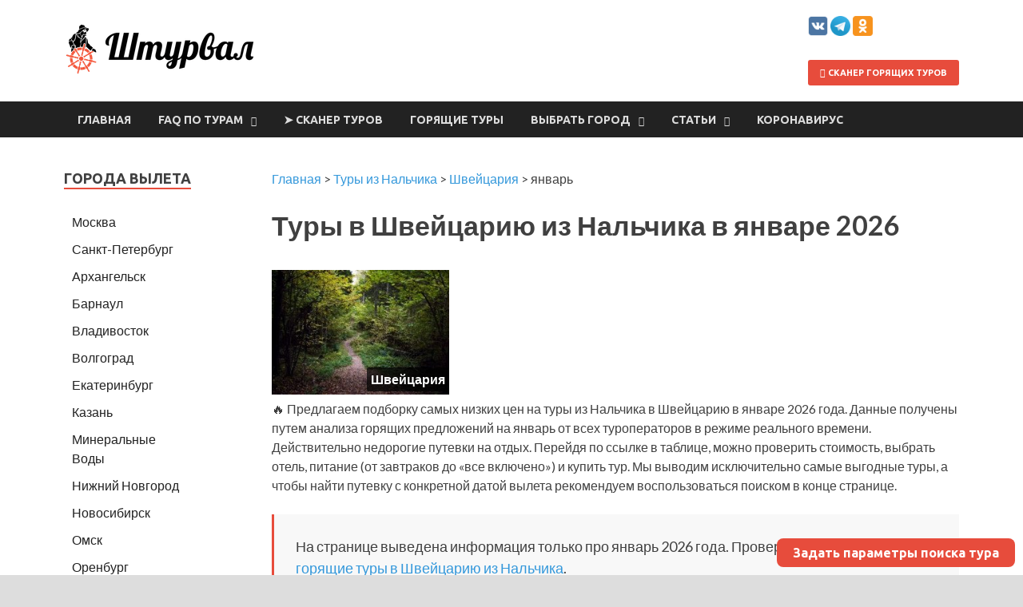

--- FILE ---
content_type: text/html;charset=UTF-8
request_url: https://pogoda.turtella.ru/i/8sqq7/sstavg/687
body_size: 575
content:






<!DOCTYPE html PUBLIC "-//W3C//DTD XHTML 1.0 Transitional//EN" "http://www.w3.org/TR/xhtml1/DTD/xhtml1-transitional.dtd">
<html>
<head>
<title>Погодные виджеты и информеры / pogoda.turtella.ru</title>
<script type="text/javascript" src="https://ajax.googleapis.com/ajax/libs/jquery/1.7/jquery.min.js"></script>
<!--[if lt IE 9]><script language="javascript" type="text/javascript" src="https://cc.pogoda.turtella.ru/jqplot/excanvas.min.js"></script><![endif]-->
<script type="text/javascript" src="https://cc.pogoda.turtella.ru/jqplot/jqplot.all.min.js"></script>
<script type="text/javascript" src="https://cc.pogoda.turtella.ru/informer_functions.js?v=4.5.6"></script>
<link rel="stylesheet" type="text/css" href="https://cc.pogoda.turtella.ru/jqplot/jquery.jqplot.css" />
<link rel="stylesheet" type="text/css" href="https://cc.pogoda.turtella.ru/informer.css?v=4.5.6" /> 
<meta http-equiv="Content-Type" content="text/html; charset=utf8" />

<meta http-equiv="Pragma" content="cache" />
<meta http-equiv="Expires" content="Fri, 06 Feb 2026 17:18:34 GMT" />
<meta http-equiv="Cache-Control" content="public, max-age=864000" />

</head>

<body>

<div id="chart" chartType="sstavg" lnk="/switzerland/zurich" label="Температура воды в море в Цюрихе,&nbsp;&deg;C"></div>
<script>
function init() {

	chart.drawBars([[[1,5.3],[2,4.7],[3,5.4],[4,8.8],[5,13.4],[6,17.7],[7,20.7],[8,21.0],[9,18.6],[10,13.9],[11,10.3],[12,7.5]]], [[0,0],[3,3],[6,6],[9,9],[12,12],[15,15],[18,18],[21,21],[24,24]]);

};
</script>
</body>
</html>

--- FILE ---
content_type: text/html;charset=UTF-8
request_url: https://pogoda.turtella.ru/i/o6f02/daynightavg/687
body_size: 551
content:






<!DOCTYPE html PUBLIC "-//W3C//DTD XHTML 1.0 Transitional//EN" "http://www.w3.org/TR/xhtml1/DTD/xhtml1-transitional.dtd">
<html>
<head>
<title>Погодные виджеты и информеры / pogoda.turtella.ru</title>
<script type="text/javascript" src="https://ajax.googleapis.com/ajax/libs/jquery/1.7/jquery.min.js"></script>
<!--[if lt IE 9]><script language="javascript" type="text/javascript" src="https://cc.pogoda.turtella.ru/jqplot/excanvas.min.js"></script><![endif]-->
<script type="text/javascript" src="https://cc.pogoda.turtella.ru/jqplot/jqplot.all.min.js"></script>
<script type="text/javascript" src="https://cc.pogoda.turtella.ru/informer_functions.js?v=4.5.6"></script>
<link rel="stylesheet" type="text/css" href="https://cc.pogoda.turtella.ru/jqplot/jquery.jqplot.css" />
<link rel="stylesheet" type="text/css" href="https://cc.pogoda.turtella.ru/informer.css?v=4.5.6" /> 
<meta http-equiv="Content-Type" content="text/html; charset=utf8" />

<meta http-equiv="Pragma" content="cache" />
<meta http-equiv="Expires" content="Fri, 06 Feb 2026 17:18:34 GMT" />
<meta http-equiv="Cache-Control" content="public, max-age=864000" />

</head>

<body>

<div id="chart" chartType="daynightavg" lnk="/switzerland/zurich" label="Температура воздуха в Цюрихе днем и ночью,&nbsp;&deg;C"></div>
<script>
function init() {

	chart.drawMultipleBars([[[1,4.5],[2,7.6],[3,10.6],[4,14.2],[5,17.5],[6,23.3],[7,23.6],[8,24.6],[9,17.7],[10,13.7],[11,8.1],[12,4.7]],[[1,-0.1],[2,2.4],[3,3.5],[4,4.7],[5,8.6],[6,13.5],[7,14.2],[8,14.4],[9,10.5],[10,7.6],[11,2.5],[12,0.5]]], [[-4,-4],[0,0],[4,4],[8,8],[12,12],[16,16],[20,20],[24,24],[28,28]]);

};
</script>
</body>
</html>

--- FILE ---
content_type: text/css
request_url: https://shtourval.ru/wp-content/themes/hitmag/style.css?ver=4.9.7
body_size: 13232
content:
/*
Theme Name: HitMag
Theme URI: http://themezhut.com/themes/hitmag/
Author: ThemezHut
Author URI: http://themezhut.com
Description: HitMag is a stylish and powerful theme crafted for magazines, newspapers or personal blogs. HitMag comes with a handful of options to customize your site the way you want. Free version has included a magazine homepage layout, 4 different style blog listing layouts and main color options. Not only that it comes with so many handful of features like author details box, Related posts after articles and control post metadata. All those features and options ensures that HitMag is not just another free WordPress theme but a powerful theme that fulfills all of the basic needs. See all the theme information at https://themezhut.com/themes/hitmag/
Version: 1.1.8
License: GNU General Public License v2 or later
License URI: http://www.gnu.org/licenses/gpl-2.0.html
Text Domain: hitmag
Tags: grid-layout,right-sidebar,two-columns,custom-logo,custom-background,custom-menu,editor-style,featured-images,footer-widgets,full-width-template,theme-options,threaded-comments,translation-ready,news,blog,e-commerce,rtl-language-support

This theme, like WordPress, is licensed under the GPL.
Use it to make something cool, have fun, and share what you've learned with others.

HitMag is based on Underscores http://underscores.me/, (C) 2012-2016 Automattic, Inc.
Underscores is distributed under the terms of the GNU GPL v2 or later.

Normalizing styles have been helped along thanks to the fine work of
Nicolas Gallagher and Jonathan Neal http://necolas.github.com/normalize.css/
*/
/*--------------------------------------------------------------
>>> TABLE OF CONTENTS:
----------------------------------------------------------------
# Normalize
# Typography
# Elements
# Forms
# Navigation
	## Links
	## Menus
# Accessibility
# Alignments
# Clearings
# Widgets
# Content
	## Posts and pages
	## Comments
# Infinite scroll
# Media
	## Captions
	## Galleries
--------------------------------------------------------------*/
/*--------------------------------------------------------------
# Normalize
--------------------------------------------------------------*/
html {
  font-family: sans-serif;
  -webkit-text-size-adjust: 100%;
  -ms-text-size-adjust: 100%;
}

body {
  margin: 0;
}

article,
aside,
details,
figcaption,
figure,
footer,
header,
main,
menu,
nav,
section,
summary {
  display: block;
}

audio,
canvas,
progress,
video {
  display: inline-block;
  vertical-align: baseline;
}

audio:not([controls]) {
  display: none;
  height: 0;
}

[hidden],
template {
  display: none;
}

a {
  background-color: transparent;
}

a:active,
a:hover {
  outline: 0;
}

abbr[title] {
  border-bottom: 1px dotted;
}

b,
strong {
  font-weight: bold;
}

dfn {
  font-style: italic;
}

h1 {
  font-size: 2em;
  margin: 0.67em 0;
}

mark {
  background: #ff0;
  color: #000;
}

small {
  font-size: 80%;
}

sub,
sup {
  font-size: 75%;
  line-height: 0;
  position: relative;
  vertical-align: baseline;
}

sup {
  top: -0.5em;
}

sub {
  bottom: -0.25em;
}

img {
  border: 0;
}

svg:not(:root) {
  overflow: hidden;
}

figure {
  margin: 1em 40px;
}

hr {
  box-sizing: content-box;
  height: 0;
}

pre {
  overflow: auto;
}

code,
kbd,
pre,
samp {
  font-family: monospace, monospace;
  font-size: 1em;
}

button,
input,
optgroup,
select,
textarea {
  color: inherit;
  font: inherit;
  margin: 0;
}

button {
  overflow: visible;
}

button,
select {
  text-transform: none;
}

button,
html input[type="button"],
input[type="reset"],
input[type="submit"] {
  -webkit-appearance: button;
  cursor: pointer;
}

button[disabled],
html input[disabled] {
  cursor: default;
}

button::-moz-focus-inner,
input::-moz-focus-inner {
  border: 0;
  padding: 0;
}

input {
  line-height: normal;
}

input[type="checkbox"],
input[type="radio"] {
  box-sizing: border-box;
  padding: 0;
}

input[type="number"]::-webkit-inner-spin-button,
input[type="number"]::-webkit-outer-spin-button {
  height: auto;
}

input[type="search"]::-webkit-search-cancel-button,
input[type="search"]::-webkit-search-decoration {
  -webkit-appearance: none;
}

fieldset {
  border: 1px solid #c0c0c0;
  margin: 0 2px;
  padding: 0.35em 0.625em 0.75em;
}

legend {
  border: 0;
  padding: 0;
}

textarea {
  overflow: auto;
}

optgroup {
  font-weight: bold;
}

table {
  border-collapse: collapse;
  border-spacing: 0;
}

td,
th {
  padding: 0;
}

/*--------------------------------------------------------------
# Typography
--------------------------------------------------------------*/
body,
button,
input,
select,
textarea {
  color: #404040;
  font-family: "Lato", sans-serif;
  font-size: 16px;
  font-size: 1rem;
  line-height: 1.5;
}

h1, h2, h3, h4, h5, h6 {
  clear: both;
  margin: 0.9em 0;
  line-height: 1.3;
}

h1 {
  font-size: 36px;
  font-size: 2.125rem;
	line-height: 1.3;
margin: 0 0 1em 0;
}

h2 {
  font-size: 32px;
  font-size: 2rem;
}

h3 {
  font-size: 28px;
  font-size: 1.75rem;
}

h4 {
  font-size: 24px;
  font-size: 1.5rem;
}

h5 {
  font-size: 20px;
  font-size: 1.25rem;
}

h6 {
  font-size: 16px;
  font-size: 1rem;
}

p {
  margin: 0 0 1.5em;
}

dfn, cite, em, i {
  font-style: italic;
}

blockquote {
  margin: 0 1.5em;
}

address {
  margin: 0 0 1.5em;
}

pre {
  background: #eee;
  font-family: "Courier 10 Pitch", Courier, monospace;
  font-size: 15px;
  font-size: 0.9375rem;
  line-height: 1.6;
  margin-bottom: 1.6em;
  max-width: 100%;
  overflow: auto;
  padding: 1.6em;
}

code, kbd, tt, var {
  font-family: Monaco, Consolas, "Andale Mono", "DejaVu Sans Mono", monospace;
  font-size: 15px;
  font-size: 0.9375rem;
}

abbr, acronym {
  border-bottom: 1px dotted #666;
  cursor: help;
  text-decoration: none;
}

mark, ins {
  background: #fff9c0;
  text-decoration: none;
}

big {
  font-size: 125%;
}

/*--------------------------------------------------------------
# Elements
--------------------------------------------------------------*/
html {
  box-sizing: border-box;
}

*,
*:before,
*:after {
  /* Inherit box-sizing to make it easier to change the property for components that leverage other behavior; see http://css-tricks.com/inheriting-box-sizing-probably-slightly-better-best-practice/ */
  box-sizing: inherit;
}

body {
  background: #fff;
  /* Fallback for when there is no custom background color defined. */
}

blockquote {
  quotes: "" "";
  padding: 1.5em;
  margin: 0 0 1em 0;
  font-size: 18px;
  background: #f8f8f8;
  border-left: 3px solid #e74c3c;
}
blockquote:before, blockquote:after {
  content: "";
}
blockquote p {
  margin: 0;
}
blockquote cite {
  margin-top: 1em;
}

hr {
  background-color: #ccc;
  border: 0;
  height: 1px;
  margin-bottom: 1.5em;
}

ul, ol {
  margin: 0 0 1.5em 1.5em;
  padding-left: 2em;
}

ul {
  list-style: disc;
}

ol {
  list-style: decimal;
}

li > ul,
li > ol {
  margin-bottom: 0;
  margin-left: 1.5em;
}

dt {
  font-weight: bold;
}

dd {
  margin: 0 1.5em 1.5em;
}

img {
  height: auto;
  /* Make sure images are scaled correctly. */
  max-width: 100%;
  /* Adhere to container width. */
}

figure {
  margin: 1em 0;
  /* Extra wide images within figure tags don't overflow the content area. */
}

table {
  border-collapse: collapse;
  margin: 0 0 1.5em;
  width: 100%;
}

table, th, td {
  border: 1px solid #ededed;
}

th {
  background: #f8f8f8;
  font-weight: bold;
  padding: 8px 15px;
}

.site-footer table, .site-footer th, .site-footer td {
  border: 1px solid #555;
}
.site-footer th {
  background: #222;
}

td {
  padding: 5px 15px;
	text-align: center; /*мое/my/я внес*/
}

/*--------------------------------------------------------------
# Forms
--------------------------------------------------------------*/
button,
input[type="button"],
input[type="reset"],
input[type="submit"] {
  border: none;
  border-radius: 3px;
  background: #e74c3c;
  color: #fff;
  font-size: 12px;
  font-size: 0.75rem;
  font-weight: bold;
  line-height: 1;
  padding: 13px 20px;
  text-transform: uppercase;
  font-family: "Ubuntu", sans-serif;
}
button:hover,
input[type="button"]:hover,
input[type="reset"]:hover,
input[type="submit"]:hover {
  background: #222222;
}
button:active, button:focus,
input[type="button"]:active,
input[type="button"]:focus,
input[type="reset"]:active,
input[type="reset"]:focus,
input[type="submit"]:active,
input[type="submit"]:focus {
  background: #222222;
}

.th-readmore {
  display: inline-block;
  border-radius: 3px;
  font-weight: bold;
  color: #ffffff;
  font-size: 11px;
  background: #e74c3c;
  padding: 8px 15px;
  text-decoration: none;
  text-transform: uppercase;
  font-family: "Ubuntu", sans-serif;
}

.th-readmore:hover {
  background: #222;
  text-decoration: none;
  color: #ffffff;
}

.th-readmore:active,
.th-readmore:focus,
.th-readmore:visited {
  color: #ffffff;
}

input[type="text"],
input[type="email"],
input[type="url"],
input[type="password"],
input[type="search"],
input[type="number"],
input[type="tel"],
input[type="range"],
input[type="date"],
input[type="month"],
input[type="week"],
input[type="time"],
input[type="datetime"],
input[type="datetime-local"],
input[type="color"],
textarea {
  color: #666;
  border: 1px solid #ddd;
  padding: 8px 5px;
}
input[type="text"]:focus,
input[type="email"]:focus,
input[type="url"]:focus,
input[type="password"]:focus,
input[type="search"]:focus,
input[type="number"]:focus,
input[type="tel"]:focus,
input[type="range"]:focus,
input[type="date"]:focus,
input[type="month"]:focus,
input[type="week"]:focus,
input[type="time"]:focus,
input[type="datetime"]:focus,
input[type="datetime-local"]:focus,
input[type="color"]:focus,
textarea:focus {
  color: #111;
}

select {
  border: 1px solid #ddd;
}

textarea {
  width: 100%;
}

/*--------------------------------------------------------------
# Navigation
--------------------------------------------------------------*/
/*--------------------------------------------------------------
## Links
--------------------------------------------------------------*/
a {
  color: #3498DB;
  text-decoration: none;
}
a:visited {
  color: #2980B9;
}
a:hover, a:focus, a:active {
  color: #e74c3c;
  text-decoration: none;
}
a:focus {
  outline: thin dotted;
}
a:hover, a:active {
  outline: 0;
}

/*--------------------------------------------------------------
## Menus
--------------------------------------------------------------*/
.hm-nav-container {
  position: relative;
  background-color: #222;
  clear: both;
}

.main-navigation {
  background-color: #222;
  clear: both;
  display: block;
  float: left;
  font-family: "Ubuntu", sans-serif;
  width: 100%;
}
.main-navigation a {
  line-height: 20px;
  padding: 12.5px 17px;
  color: #ddd;
}
.main-navigation a:hover {
  background-color: #e74c3c;
  color: #ffffff;
}
.main-navigation ul {
  display: none;
  font-size: 14px;
  font-size: 0.875rem;
  font-weight: bold;
  list-style: none;
  margin: 0;
  padding-left: 0;
  text-transform: uppercase;
}
.main-navigation ul ul {
  box-shadow: 0 3px 3px rgba(0, 0, 0, 0.2);
  float: left;
  font-weight: normal;
  position: absolute;
  left: -999em;
  z-index: 99999;
  background: #333333;
  text-transform: none;
}
.main-navigation ul ul ul {
  left: -999em;
  top: 0;
}
.main-navigation ul ul li:hover > ul, .main-navigation ul ul li.focus > ul {
  left: 100%;
}
.main-navigation ul ul a {
  width: 200px;
  padding: 10px 17px;
}
.main-navigation ul li:hover > ul,
.main-navigation ul li.focus > ul {
  left: auto;
}
@media (max-width: 991px) {
  .main-navigation ul {
    display: none;
  }
}
.main-navigation li {
  float: left;
  position: relative;
}
.main-navigation a {
  display: block;
  text-decoration: none;
}

.main-navigation .current_page_item > a,
.main-navigation .current-menu-item > a,
.main-navigation .current_page_ancestor > a,
.main-navigation .current-menu-ancestor > a {
  background-color: #e74c3c;
  color: #ffffff;
}

.main-navigation .menu-item-has-children > a:after,
.main-navigation .page_item_has_children > a:after {
  content: "\f0d7";
  display: inline-block;
  line-height: 1;
  font-family: FontAwesome;
  font-size: 12px;
  margin: 1px 0 0 10px;
  font-weight: normal;
}

.main-navigation .menu-item-has-children .menu-item-has-children > a:after,
.main-navigation .page_item_has_children .menu-item-has-children > a:after {
  content: "\f0da";
  display: inline-block;
  float: right;
  line-height: 20px;
  font-family: FontAwesome;
  font-size: 12px;
  margin: 0 0 0 10px;
  font-weight: normal;
}

/* Small menu. */
.menu-toggle,
.main-navigation.toggled ul {
  display: block;
}

@media screen and (min-width: 992px) {
  .menu-toggle {
    display: none;
  }

  .main-navigation ul {
    display: block;
  }
}
.comment-navigation, .posts-navigation, .post-navigation {
  clear: both;
}
.site-main .comment-navigation,
.site-main .posts-navigation,
.site-main .post-navigation {
  margin: 0 0 3em;
  overflow: hidden;
}
.comment-navigation .nav-previous, .posts-navigation .nav-previous, .post-navigation .nav-previous {
  float: left;
  width: 50%;
}
.comment-navigation .nav-next, .posts-navigation .nav-next, .post-navigation .nav-next {
  float: right;
  text-align: right;
  width: 50%;
}

.post-navigation .meta-nav {
  font-family: "Ubuntu", sans-serif;
  display: block;
  color: #aaa;
  font-size: 16px;
  font-size: 1rem;
  letter-spacing: 1px;
  margin-bottom: 5px;
  text-transform: uppercase;
}
.post-navigation .post-title {
  color: #222;
  font-weight: bold;
}
.post-navigation .post-title:hover {
  color: #e74c3c;
}
.post-navigation .nav-previous {
  padding-right: 5px;
}
.post-navigation .nav-next {
  padding-left: 5px;
}

/* Top Navigation */
.top-navigation {
  clear: both;
  display: inline-block;
  margin-left: 10px;
}
.top-navigation a {
  color: #222;
  line-height: 20px;
  padding: 7.5px 9px;
  font-size: 12px;
  font-size: 0.75rem;
  font-weight: 500;
}
.top-navigation a:hover {
  color: #e74c3c;
}
.top-navigation ul {
  display: none;
  list-style: none;
  margin: 0;
  padding-left: 0;
}
.top-navigation ul ul {
  box-shadow: 0 3px 3px rgba(0, 0, 0, 0.2);
  float: left;
  position: absolute;
  left: -999em;
  z-index: 99999;
  background: #ECF0F1;
}
.top-navigation ul ul ul {
  left: -999em;
  top: 0;
}
.top-navigation ul ul li:hover > ul, .top-navigation ul ul li.focus > ul {
  left: 100%;
}
.top-navigation ul ul a {
  width: 200px;
  color: #222;
}
.top-navigation ul ul a:hover {
  background: #e74c3c;
  color: #fff;
}
.top-navigation ul li:hover > ul,
.top-navigation ul li.focus > ul {
  left: auto;
}
@media (max-width: 991px) {
  .top-navigation ul {
    display: none;
  }
}
.top-navigation li {
  float: left;
  position: relative;
}
.top-navigation a {
  display: block;
  text-decoration: none;
}

.top-navigation .menu-item-has-children > a:after,
.top-navigation .page_item_has_children > a:after {
  content: "\f0d7";
  display: inline-block;
  line-height: 1;
  font-family: FontAwesome;
  font-size: 10px;
  margin: 0 0 0 10px;
  font-weight: normal;
}

.top-navigation .menu-item-has-children .menu-item-has-children > a:after,
.top-navigation .page_item_has_children .menu-item-has-children > a:after {
  content: "\f0da";
  display: inline-block;
  float: right;
  line-height: 20px;
  font-family: FontAwesome;
  font-size: 10px;
  margin: 0 0 0 10px;
  font-weight: normal;
}

/* Small menu. */
.menu-toggle,
.top-navigation.toggled ul {
  display: block;
}

@media screen and (min-width: 992px) {
  .menu-toggle {
    display: none;
  }

  .top-navigation ul {
    display: block;
  }
}
#main-nav-button {
  color: #ddd;
  display: none;
  line-height: 45px;
  margin: 0 0 0 30px;
  text-align: left;
  padding: 0 16px;
  font-weight: bold;
  font-size: 14px;
  text-transform: uppercase;
}
#main-nav-button:hover {
  color: #fff;
  background: #e74c3c;
  text-decoration: none;
}
@media (max-width: 991px) {
  #main-nav-button {
    display: inline-block;
  }
}

@media (max-width: 991px) {
  .hm-topnavbutton {
    background: #ECF0F1;
    border-bottom: 1px solid #ddd;
    display: block;
    height: 35px;
    padding: 0 15px;
  }
}

#top-nav-button {
  display: none;
  line-height: 35px;
  text-align: left;
  width: 100%;
  color: #222222;
  font-size: 12px;
  font-weight: bold;
  text-transform: uppercase;
}
#top-nav-button:hover {
  color: #e74c3c;
  text-decoration: none;
}
@media (max-width: 991px) {
  #top-nav-button {
    display: inline-block;
  }
}

@media (min-width: 768px) {
  .hitmag-full-width #top-nav-button {
    margin-left: 20px;
  }
}

#main-nav-button:before {
  content: "\f0c9";
  display: inline-block;
  font-family: FontAwesome;
  margin: 0 10px 0 0;
  font-weight: normal;
}

#top-nav-button:before {
  content: "\f0c9";
  display: inline-block;
  font-family: FontAwesome;
  margin: 0 10px;
  font-weight: normal;
}

.responsive-mainnav,
.responsive-topnav {
  background: #333;
  display: none;
  padding-right: 30px;
}
@media (min-width: 992px) {
  .responsive-mainnav,
  .responsive-topnav {
    display: none !important;
  }
}
.responsive-mainnav ul,
.responsive-topnav ul {
  margin: 0;
  padding: 5px 0 5px 30px;
}
.responsive-mainnav li,
.responsive-topnav li {
  list-style: none;
}
.responsive-mainnav li a,
.responsive-topnav li a {
  color: #eee;
  line-height: 26px;
  padding: 10px 15px;
  text-decoration: none;
  display: block;
}
.responsive-mainnav li a:hover,
.responsive-topnav li a:hover {
  background: #e74c3c;
}

/* Social Menu */
.hm-social-menu {
  display: inline-block;
  float: right;
  margin: 7.5px -5px 7.5px 15px;
  line-height: 20px;
}

.screen-reader-text {
  position: absolute;
  top: -9999em;
  left: -9999em;
}

#hm-menu-social ul {
  list-style: none;
  margin: 0;
  text-align: center;
  padding: 0;
}

#hm-menu-social ul li {
  display: inline-block;
  position: relative;
}

#hm-menu-social li a::before {
  content: '\f408';
  display: inline-block;
  padding: 0 5px;
  font-family: 'FontAwesome';
  vertical-align: top;
  -webkit-font-smoothing: antialiased;
  font-size: 14px;
  color: #222;
}

#hm-menu-social li a:hover {
  color: #222;
}

#hm-menu-social li a[href*="wordpress.org"]::before,
#hm-menu-social li a[href*="wordpress.com"]::before {
  content: '\f205';
  color: #21759b;
}

#hm-menu-social li a[href*="facebook.com"]::before {
  content: '\f09a';
  color: #3b5998;
}

#hm-menu-social li a[href*="twitter.com"]::before {
  content: '\f099';
  color: #33ccff;
}

#hm-menu-social li a[href*="dribbble.com"]::before {
  content: '\f17d';
  color: #ea4c89;
}

#hm-menu-social li a[href*="plus.google.com"]::before {
  content: '\f0d5';
  color: #dd4b39;
}

#hm-menu-social li a[href*="pinterest.com"]::before {
  content: '\f0d2';
  color: #c8232c;
}

#hm-menu-social li a[href*="github.com"]::before {
  content: '\f09b';
  color: #171515;
}

#hm-menu-social li a[href*="tumblr.com"]::before {
  content: '\f173';
  color: #34526f;
}

#hm-menu-social li a[href*="youtube.com"]::before {
  content: '\f16a';
  color: #c4302b;
}

#hm-menu-social li a[href*="flickr.com"]::before {
  content: '\f16e';
  color: #ff0084;
}

#hm-menu-social li a[href*="vimeo.com"]::before {
  content: '\f27d';
  color: #1AB7EA;
}

#hm-menu-social li a[href*="instagram.com"]::before {
  content: '\f16d';
  color: #3f729b;
}

#hm-menu-social li a[href*="codepen.io"]::before {
  content: '\f1cb';
  color: #000;
}

#hm-menu-social li a[href*="linkedin.com"]::before {
  content: '\f0e1';
  color: #0e76a8;
}

#hm-menu-social li a[href*="yelp.com"]::before {
  content: '\f1e9';
  color: #d32323;
}

/* Search Box */
.hm-search-box-container {
  display: none;
}

.hm-search-button-icon {
  cursor: pointer;
  float: right;
  position: absolute;
  top: 0;
  right: 30px;
  width: 30px;
  height: 50px;
  line-height: 45px;
  color: #ddd;
}
@media (max-width: 992px) {
  .hm-search-button-icon {
    z-index: 999999;
    text-align: center;
  }
}

.hm-search-button-icon:before {
  content: '\f002';
  cursor: pointer;
  display: inline-block;
  font-family: 'FontAwesome';
}

.hm-search-button-icon.hm-search-close:before {
  content: '\f00d';
  cursor: pointer;
  display: inline-block;
  font-family: 'FontAwesome';
}

.hm-search-box-container {
  background: #fff;
  border: 3px solid #E3E3E3;
  display: none;
  padding: 5px;
  position: absolute;
  top: 45px;
  width: 345px;
  z-index: 999;
}
@media (max-width: 480px) {
  .hm-search-box-container {
    width: 100%;
    right: 0;
  }
}
@media (min-width: 481px) {
  .hm-search-box-container {
    right: 25px;
  }
}
@media (min-width: 768px) {
  .hm-search-box-container {
    right: 30px;
  }
}
@media (min-width: 992px) {
  .hm-search-box-container {
    right: 40px;
  }
}

#hm-search-form .search-form .search-submit {
  border-radius: 0;
  box-shadow: none;
  background-color: #e74c3c;
  border: none;
  color: #fff;
  font-size: 12px;
  font-size: 0.75rem;
  border-radius: 3px;
  font-weight: bold;
  font-family: "Ubuntu", sans-serif;
  height: 40px;
  line-height: 40px;
  padding: 0;
  text-shadow: none;
  text-transform: uppercase;
  width: 92px;
}
#hm-search-form .search-form .search-submit:hover {
  background: #222;
}
#hm-search-form .search-form .search-submit:focus {
  outline: none;
}
#hm-search-form .search-form .search-field {
  background: #f1f1f1;
  border: none;
  color: #222;
  float: left;
  height: 40px;
  margin: 0;
  padding: 0 11px;
  width: 220px;
}
#hm-search-form .search-form .search-field:focus {
  outline: none;
}

.pagination {
  margin: 0 auto;
  margin-top: 20px;
  margin-bottom: 20px;
  padding: 1em 0;
  text-align: center;
  display: block;
}

.nav-links .page-numbers {
  color: #fff;
}

.nav-links .page-numbers:hover {
  color: #fff;
}

.page-numbers {
  background-color: #333;
  color: #fff;
  padding: 10px 15px;
  font-weight: bold;
  margin: 0 2px;
  border-radius: 3px;
  display: inline-block;
}

.page-numbers:hover {
  background: #666;
}

.nav-links .current {
  background: #e74c3c;
  color: #fff;
  padding: 10px 15px;
  font-weight: bold;
  margin: 0 2px;
}

.infinite-scroll .navigation {
  display: none;
}

#infinite-handle {
  text-align: center;
  margin: 25px 0 50px 0;
}

#infinite-handle span {
  background: #333;
  cursor: pointer;
  font-size: 13px;
  padding: 10px 30px;
  font-weight: bold;
}

#infinite-handle span.infinite-loader {
  text-align: center;
}

.infinite-scroll .infinite-loader {
  width: 100%;
  text-align: center;
}

.infinite-scroll .infinite-loader .spinner {
  bottom: -1em;
  left: auto;
  margin: 0 auto;
}

.hm-nwrap {
  margin: 0 auto;
  position: relative;
}
@media (min-width: 992px) {
  .hm-nwrap {
    max-width: 990px;
  }
}
@media (min-width: 768px) {
  .hm-nwrap {
    max-width: 760px;
  }
}

/*--------------------------------------------------------------
# Accessibility
--------------------------------------------------------------*/
/* Text meant only for screen readers. */
.screen-reader-text {
  clip: rect(1px, 1px, 1px, 1px);
  position: absolute !important;
  height: 1px;
  width: 1px;
  overflow: hidden;
}
.screen-reader-text:focus {
  background-color: #f1f1f1;
  border-radius: 3px;
  box-shadow: 0 0 2px 2px rgba(0, 0, 0, 0.6);
  clip: auto !important;
  color: #21759b;
  display: block;
  font-size: 14px;
  font-size: 0.875rem;
  font-weight: bold;
  height: auto;
  left: 5px;
  line-height: normal;
  padding: 15px 23px 14px;
  text-decoration: none;
  top: 5px;
  width: auto;
  z-index: 100000;
  /* Above WP toolbar. */
}

/* Do not show the outline on the skip link target. */
#content[tabindex="-1"]:focus {
  outline: 0;
}

/*--------------------------------------------------------------
# Alignments
--------------------------------------------------------------*/
.alignleft {
  display: inline;
  float: left;
  margin-right: 1.5em;
}

.alignright {
  display: inline;
  float: right;
  margin-left: 1.5em;
}

.aligncenter {
  clear: both;
  display: block;
  margin-left: auto;
  margin-right: auto;
}

/*--------------------------------------------------------------
# Clearings
--------------------------------------------------------------*/
.clear:before,
.clear:after,
.entry-content:before,
.entry-content:after,
.comment-content:before,
.comment-content:after,
.site-header:before,
.site-header:after,
.site-content:before,
.site-content:after,
.site-footer:before,
.site-footer:after {
  content: "";
  display: table;
  table-layout: fixed;
}

.clear:after,
.entry-content:after,
.comment-content:after,
.site-header:after,
.site-content:after,
.site-footer:after {
  clear: both;
}

/*--------------------------------------------------------------
# Widgets
--------------------------------------------------------------*/
.widget {
  margin: 0 0 40px;
  display: block;
  overflow: hidden;
  /* Make sure select elements fit in widgets. */
}
.widget select {
  max-width: 100%;
}

.elementor-widget-container h5,
.widget-title {
  font-size: 18px;
  font-size: 1.125rem;
  border-bottom: 2px solid #e74c3c;
  font-family: "Ubuntu", sans-serif;
  font-weight: bold;
  line-height: 1.3;
  text-transform: uppercase;
  display: inline-block;
  margin-top: 0;
  margin-bottom: 24px;
}

.footer-widget-title {
  font-size: 18px;
  font-size: 1.125rem;
  border-bottom: 2px solid #e74c3c;
  font-family: "Ubuntu", sans-serif;
  font-weight: bold;
  line-height: 1.3;
  text-transform: uppercase;
  display: inline-block;
  color: #eee;
  margin-top: 0;
  margin-bottom: 24px;
}

.hm-header-sidebar {
  max-width: 100%;
  margin: 20px 0 0;
  overflow: hidden;
  float: right;
}
.hm-header-sidebar .widget {
  margin-bottom: 20px;
}

.widget ul,
.widget-area ul {
  margin: 0;
  padding: 0;
  list-style: none;
}
.widget ul li,
.widget-area ul li {
  padding: 5px 10px;
}
.widget a,
.widget-area a {
  color: #222222;
}
.widget a:hover,
.widget-area a:hover {
  color: #e74c3c;
}

a.hm-viewall {
  font-family: "Ubuntu", sans-serif;
  font-weight: bold;
  text-transform: uppercase;
  float: right;
  margin-top: 2px;
  margin-bottom: 20px;
  font-size: 10px;
  padding: 3px 10px;
  border-radius: 3px;
  color: #fff;
  background: #e74c3c;
}
a.hm-viewall:visited {
  color: #fff;
}
a.hm-viewall:hover {
  background: #222;
  color: #ffffff;
}

.hm-viewall:after {
  content: '\f101';
  cursor: pointer;
  display: inline;
  margin-left: 0.3em;
  font-weight: normal;
  font-family: 'FontAwesome';
}

.footer-widget-area {
  overflow: hidden;
  color: #ccc;
  margin: 0 -20px;
}
.footer-widget-area .widget {
  margin: 50px 0;
}
.footer-widget-area .widget ul {
  margin: 0;
  padding: 0 1px;
  list-style: none;
}
.footer-widget-area .widget ul li {
  padding: 6px 0;
}
.footer-widget-area .widget ul li:first-child {
  padding-top: 0;
}
.footer-widget-area .widget a {
  color: #ddd;
}
.footer-widget-area .widget a:hover {
  color: #e74c3c;
}

.site-info {
  line-height: 20px;
  background: #222222;
  font-size: 14px;
  font-size: 0.875rem;
  color: #ddd;
  overflow: hidden;
}
.site-info a {
  color: #fff;
}
.site-info a:hover {
  color: #e74c3c;
}

.site-info-owner {
  padding: 15px 0 5px;
  line-height: 20px;
}
@media (min-width: 768px) {
  .site-info-owner {
    width: 50%;
    float: left;
    padding: 20px 20px 20px 0;
  }
}

.site-info-designer {
  line-height: 20px;
  padding: 5px 0 15px;
}
@media (min-width: 768px) {
  .site-info-designer {
    width: 50%;
    float: left;
    text-align: right;
    padding: 20px 0 20px 20px;
  }
}

.footer-sidebar {
  padding: 0 20px;
}
@media (min-width: 768px) {
  .footer-sidebar {
    width: 33.33333%;
    float: left;
  }
}

/* Search widget */
.search-form {
  display: block;
  position: relative;
  margin: 0;
  padding: 0;
  overflow: hidden;
  width: 100%;
}

.search-form .search-field {
  display: block;
  margin: 0;
  height: 45px;
  padding: 10px 85px 10px 10px;
  -webkit-box-sizing: border-box;
  -moz-box-sizing: border-box;
  box-sizing: border-box;
  -webkit-appearance: none;
  border-radius: 3px;
  width: 100%;
}

.search-form label {
  display: block;
}

.search-form .search-field::placeholder {
  color: #aaa;
  font-style: italic;
}

.search-form .search-submit {
  height: 45px;
  position: absolute;
  top: 0;
  right: 0;
  border: none;
  padding: 10px 20px;
  cursor: pointer;
  font-size: 12px;
  font-size: 0.75rem;
  text-transform: uppercase;
  font-weight: bold;
  background: #e74c3c;
  color: #fff;
}

.search-form .search-submit:hover {
  background: #222;
}

@media (min-width: 768px) {
  .hm-header-sidebar .widget_search {
    min-width: 345px;
    margin: 25px 0;
  }
}
/* Magazine Widgets */
.hmb-post,
.hms-posts {
  margin-left: 0;
  width: 47.3469387755102%;
  float: left;
}
@media (max-width: 768px) {
  .hmb-post,
  .hms-posts {
    width: 100%;
    margin-left: 0;
    margin-right: 0;
    float: none;
  }
}

.hmb-post {
  margin-right: 5.306122448979592%;
}
.hmb-post img {
  margin-bottom: 10px;
  width: 100%;
}
.hmb-post .cat-links {
  margin: 0 0 0.455em 0;
  font-size: 11px;
  font-size: 0.6875rem;
  font-weight: bold;
  text-transform: uppercase;
  line-height: 1.2;
}

.hms-posts {
  margin-right: 0;
}

.hmb-entry-title {
  font-size: 21.008px;
  font-size: 1.313rem;
  font-weight: bold;
  line-height: 1.3;
  margin: 0 0 0.286em;
}
.hmb-entry-title a {
  color: #222222;
  line-height: 1.3;
}
.hmb-entry-title a:hover {
  color: #e74c3c;
}

.hmb-entry-meta,
.hms-meta {
  color: #888;
  font-size: 13px;
  font-size: 0.8125rem;
  margin: 0;
}
.hmb-entry-meta a,
.hms-meta a {
  color: #888;
}
.hmb-entry-meta a:hover,
.hms-meta a:hover {
  color: #e74c3c;
}

.hmb-entry-summary {
  margin: 0.813em 0 0;
  -ms-word-wrap: break-word;
  word-wrap: break-word;
}
.hmb-entry-summary p {
  margin: 0 0 1.438em;
}

.hms-post {
  display: block;
  margin-bottom: 20px;
  overflow: hidden;
}
.hms-post:last-child {
  margin-bottom: 0;
}

.hms-thumb {
  float: left;
  margin-right: 15px;
}
.hms-thumb img {
  max-width: 125px;
}

.hms-details {
  overflow: hidden;
}

.hms-title {
  font-size: 16px;
  font-size: 1rem;
  margin: 0 0 0.8em;
}
.hms-title a {
  color: #222222;
  line-height: 1.3;
}
.hms-title a:hover {
  color: #e74c3c;
}

.widget_recent_entries span.post-date {
  color: #888;
  font-size: 13px;
  font-size: 0.8125rem;
  display: block;
  margin: 3px 0;
}

/* Dual Category Posts */
.widget.widget_hitmag_dual_category_posts {
  margin-bottom: 35px;
}

.widget_hitmag_dual_category_posts .hmb-entry-summary {
  margin-bottom: 2em;
  -ms-word-wrap: break-word;
  word-wrap: break-word;
}

.hm-dualc-left {
  margin-left: 0;
  margin-right: 5.306122448979592%;
  margin-bottom: 25px;
  width: 47.3469387755102%;
  float: left;
}
@media (max-width: 768px) {
  .hm-dualc-left {
    margin-right: 0;
    margin-bottom: 40px;
    width: 100%;
    float: none;
  }
}

.hm-dualc-right {
  overflow: auto;
  margin-bottom: 25px;
}

.hmbd-post img {
  margin-bottom: 10px;
  width: 100%;
}
.hmbd-post .cat-links {
  margin: 0 0 0.455em 0;
  font-size: 11px;
  font-size: 0.6875rem;
  font-weight: bold;
  text-transform: uppercase;
  line-height: 1.2;
}

/* Grid Posts Widget */
.widget.widget_hitmag_grid_category_posts {
  margin-bottom: 20px;
}

.hitmag-grid-category-posts {
  margin: 0 -10px;
}

.hmw-grid-post {
  display: inline-block;
  padding: 0 10px;
  margin-bottom: 2em;
  width: 33.3333333%;
  -moz-box-sizing: border-box;
  box-sizing: border-box;
  float: left;
  min-height: 1px;
  clear: none;
}
@media (max-width: 768px) {
  .hmw-grid-post {
    width: 100%;
    margin-right: 0;
  }
}
.hmw-grid-post:nth-of-type(3n + 1) {
  clear: both;
}
.hmw-grid-post img {
  margin-bottom: .7em;
  width: 100%;
}
.hmw-grid-post .post-title {
  font-size: 17px;
  font-size: 1.0625rem;
  margin: 0 0 .5em 0;
}
.hmw-grid-post .post-title a {
  color: #222;
}
.hmw-grid-post .post-title a:hover {
  color: #e74c3c;
}

/* Tab Widget */
ul.hm-tab-nav {
  overflow: hidden;
  margin: 0 0 25px 0;
  background: #ECF0F1;
  list-style: none;
  padding: 0;
}

li.hm-tab {
  float: left;
  padding: 0 !important;
}

.hm-tabs-wdt .hm-tab-anchor {
  font-size: 15px;
  padding: 10px 20px;
  line-height: 40px;
  display: inline-block;
  font-family: "Ubuntu", sans-serif;
  font-weight: bold;
  line-height: 1.3;
  text-transform: uppercase;
  color: #333;
}
.hm-tabs-wdt .hm-tab-anchor:focus {
  outline: none;
}
.hm-tabs-wdt .hm-tab-anchor:hover {
  opacity: 0.9;
}
@media (max-width: 1199px) {
  .hm-tabs-wdt .hm-tab-anchor {
    padding: 10px 15px;
    font-size: 14px;
  }
}
.hm-tabs-wdt .ui-state-active {
  border-bottom: 2px solid #e74c3c;
  outline: 0;
}
.hm-tabs-wdt #hitmag-comments,
.hm-tabs-wdt #hitmag-tags {
  display: none;
}

.hmw-comment {
  overflow: hidden;
  margin: 0 0 1em;
}

.hmw-comment-author,
.hitmag_comment_post {
  font-weight: bold;
}

.hmw-comment {
  font-size: 14px;
  margin-top: 5px;
}

.hmw_avatar {
  float: left;
  margin: 0 1em 0 0;
}
.hmw_avatar img {
  height: 50px;
  width: 50px;
  border-radius: 50%;
}

.hmw-comm-content {
  overflow: hidden;
}

/* Tag Cloud Widget */
#hitmag-tags a,
.widget_tag_cloud .tagcloud a {
  display: block;
  float: left;
  padding: 4px 10px;
  font-weight: bold;
  background: #e74c3c;
  color: #fff;
  margin: 0 1px 1px 0;
  font-size: 13px;
}

#hitmag-tags a:hover,
.widget_tag_cloud .tagcloud a:hover {
  background: #222;
}

/* Ready Magazine Widgets for other sidebars. */
#secondary .hmb-post,
.footer-widget-area .hmb-post {
  margin-left: 0;
  margin-right: 0;
  width: 100%;
}
#secondary .hms-posts,
.footer-widget-area .hms-posts {
  margin-left: 0;
  margin-right: 0;
  width: 100%;
}
#secondary .hm-dualc-left,
#secondary .hm-dualc-right,
.footer-widget-area .hm-dualc-left,
.footer-widget-area .hm-dualc-right {
  margin-left: 0;
  margin-right: 0;
  width: 100%;
}
#secondary .hmw-grid-post,
.footer-widget-area .hmw-grid-post {
  display: block;
  width: 100%;
}
#secondary a.hm-viewall,
.footer-widget-area a.hm-viewall {
  color: #ffffff;
}
#secondary a.hm-viewall:hover,
.footer-widget-area a.hm-viewall:hover {
  color: #ffffff;
}
#secondary .widget_categories select,
#secondary .widget_archive select,
.footer-widget-area .widget_categories select,
.footer-widget-area .widget_archive select {
  width: 100%;
}

.footer-widget-area .hmw-grid-post .post-title a,
.footer-widget-area .hmb-entry-title a,
.footer-widget-area .hms-title a {
  color: #eeeeee;
}
.footer-widget-area .hmw-grid-post .post-title a:hover,
.footer-widget-area .hmb-entry-title a:hover,
.footer-widget-area .hms-title a:hover {
  color: #e74c3c;
}
.footer-widget-area ul.hm-tab-nav {
  background: #2b2b2b;
}
.footer-widget-area .hm-tabs-wdt .hm-tab-anchor {
  color: #eee;
}

.widget_categories select,
.widget_archive select {
  display: block;
  padding: 8px;
}

#wp-calendar th, #wp-calendar td {
  padding: 8px;
  text-align: center;
}

/*--------------------------------------------------------------
# Content
--------------------------------------------------------------*/
/*--------------------------------------------------------------
## Layout
--------------------------------------------------------------*/
.site-content {
  padding-bottom: 60px;
}

.hitmag-full-width .hitmag-wrapper {
  max-width: 100%;
  margin-top: 0;
}

.hitmag-wrapper {
  background: #ffffff;
  margin: 0 auto;
  box-shadow: 0 0 2px #bbb;
}
@media (min-width: 768px) {
  .hitmag-wrapper {
    max-width: 760px;
  }
}
@media (min-width: 992px) {
  .hitmag-wrapper {
    max-width: 990px;
    margin-top: 30px;
  }
}
@media (min-width: 1200px) {
  .hitmag-wrapper {
    max-width: 1200px;
  }
}

.hm-container {
  margin: 0 auto;
  padding: 0 25px;
  position: relative;
}
@media (min-width: 768px) {
  .hm-container {
    max-width: 760px;
    padding: 0 30px;
  }
}
@media (min-width: 992px) {
  .hm-container {
    max-width: 990px;
    padding: 0 40px;
  }
}
@media (min-width: 1200px) {
  .hm-container {
    max-width: 1200px;
  }
}

#primary.content-area {
  float: left;
  width: 80.625%; /*было 65,625%*/
  max-width: 860px; /*было 735px */
}
@media (max-width: 992px) {
  #primary.content-area {
    width: 100%;
    float: none;
  }
}

#secondary.widget-area {
  float: right;
  width: 15.80%; /*было 30.80%*/
  max-width: 160px; /*было 345 px*/
}
@media (max-width: 992px) {
  #secondary.widget-area {
    max-width: initial;
    width: 100%;
    float: none;
  }
}

.th-left-sidebar #primary.content-area {
  float: right;
}
.th-left-sidebar #secondary.widget-area {
  float: left;
}
/*я добавил (их не было) следующие 6 строк, т.к. отчаился найти как передвинуть сайдбар влево на homepage magazine*/
.th-right-sidebar #primary.content-area {
  float: right;
}
.th-right-sidebar #secondary.widget-area {
  float: left;
}

.th-no-sidebar #primary.content-area {
  width: 100%;
  max-width: 1120px;
}
.th-no-sidebar #secondary.widget-area {
  display: none;
}

.th-content-centered #primary.content-area {
  float: none;
  margin: 0 auto;
}
.th-content-centered #secondary.widget-area {
  display: none;
}

.posts-wrap {
  position: relative;
  overflow: hidden;
}

.th-grid-2 .hitmag-post {
  display: inline-block;
  margin-right: 5.306122448979592%;
  margin-left: 0;
  width: 47.3469387755102%;
  vertical-align: top;
  position: relative;
  float: left;
}
@media (max-width: 768px) {
  .th-grid-2 .hitmag-post {
    width: 100%;
    margin-left: 0;
    margin-right: 0;
    float: none;
  }
}
.th-grid-2 .hitmag-post:nth-child(2n) {
  margin-right: 0;
}

.th-no-sidebar .th-grid-2 .hitmag-post {
  margin-right: 3.571428%;
  width: 48.21428571%;
}
@media (max-width: 768px) {
  .th-no-sidebar .th-grid-2 .hitmag-post {
    width: 100%;
    margin-left: 0;
    margin-right: 0;
    float: none;
  }
}
.th-no-sidebar .th-grid-2 .hitmag-post:nth-child(2n) {
  margin-right: 0;
}

.th-grid-3 {
  margin: 0 -15px;
}
.th-grid-3 .hitmag-post {
  padding: 0 15px;
  width: 33.33333333%;
  -moz-box-sizing: border-box;
  box-sizing: border-box;
  float: left;
  min-height: 1px;
  clear: none;
}
@media (max-width: 768px) {
  .th-grid-3 .hitmag-post {
    width: 100%;
    margin-left: 0;
    margin-right: 0;
    float: none;
  }
}
.th-grid-3 .hitmag-post:nth-of-type(3n + 1) {
  clear: both;
}

.th-no-sidebar .th-grid-3 {
  margin: 0 -19px;
}
.th-no-sidebar .th-grid-3 .hitmag-post {
  padding: 0 19px;
}
.th-no-sidebar .th-grid-3 .hitmag-post:nth-of-type(3n + 1) {
  clear: both;
}

.th-list-posts .hitmag-post .entry-summary {
  margin-bottom: 1em;
}
.th-list-posts .hitmag-post {
  overflow: hidden;
  clear: both;
}
.th-list-posts .archive-thumb {
  float: left;
  margin: 0 30px 0 0;
}
.th-list-posts .archive-thumb img {
  max-width: 290px;
}
@media (max-width: 768px) {
  .th-list-posts .archive-thumb {
    width: 100%;
    float: none;
  }
}
.th-list-posts .archive-content {
  overflow: hidden;
}
@media (max-width: 768px) {
  .th-list-posts .archive-content {
    width: 100%;
    float: none;
  }
}

.th-no-sidebar .th-list-posts .archive-thumb img {
  max-width: 348px;
}

.site-footer {
  background: #333;
}

/*--------------------------------------------------------------
## Posts and pages
--------------------------------------------------------------*/
.sticky {
  display: block;
}

.hentry {
  margin: 0 0 1.5em;
}

.updated:not(.published) {
  display: none;
}

.single .byline,
.group-blog .byline {
  display: inline;
}

.page-content,
.entry-content,
.entry-summary {
  margin: 1.5em 0 0;
  -ms-word-wrap: break-word;
  word-wrap: break-word;
}

.page-links {
  clear: both;
  margin: 0 0 1.5em;
}

html {
  font-size: 16px;
}

body {
  background: #ddd;
}

.hm-logo {
  float: left;
}

.hm-site-title {
  overflow: hidden;
  display: inline-block;
  margin-left: 15px;
}

.site-header {
  margin: 0 0 40px;
}

.hm-top-bar {
  height: 35px;
  background: #ECF0F1;
  border-bottom: 1px solid #ddd;
  font-family: "Ubuntu", sans-serif;
}

.hm-date {
  font-size: 12px;
  font-size: 0.75rem;
  line-height: 20px;
  margin: 7.5px 15px 7.5px 0;
  float: left;
  font-weight: bold;
}

.header-main-area {
  overflow: hidden;
  clear: both;
}

.site-branding {
  float: left;
  max-width: 100%;
  margin: 28px 0 0 0; /*было 28px 0*/
}

.site-title {
  font-family: 'Open Sans', sans-serif;
  font-size: 36px;
  font-size: 2.25rem;
  font-weight: bold;
  margin: 0;
  line-height: 1.3;
}
.site-title a {
  color: #e74c3c;
}
.site-title a:hover {
  color: #222222;
}

.site-description {
  font-size: 14px;
  font-size: 0.875rem;
  margin: 2px 0 0 0;
}

.hm-header-image img {
  float: left;
  width: 100%;
}

.hitmag-post {
  margin-bottom: 50px;
}
.hitmag-post .entry-title {
  font-size: 21.008px;
  font-size: 1.313rem;
  font-weight: bold;
  line-height: 1.3;
  margin: 0 0 0.286em;
}
.hitmag-post .entry-title a {
  color: #222222;
  line-height: 1.3;
}
.hitmag-post .entry-title a:hover {
  color: #e74c3c;
}
.hitmag-post .entry-meta {
  color: #888;
  font-size: 13px;
  font-size: 0.8125rem;
}
.hitmag-post .entry-meta a {
  color: #888;
}
.hitmag-post .entry-meta a:hover {
  color: #e74c3c;
}
.hitmag-post .entry-summary {
  margin: 0.813em 0 0;
}
.hitmag-post .entry-summary p {
  margin: 0 0 1.438em;
}
.hitmag-post .cat-links {
  margin: 0 0 0.455em 0;
  font-size: 11px;
  font-size: 0.6875rem;
  text-transform: uppercase;
  line-height: 1.2;
}

@media all and (min-width: 768px) {
  .th-large-posts .hitmag-post {
    margin-bottom: 4.5em;
  }
  .th-large-posts .hitmag-post .entry-title {
    font-size: 26px;
    font-size: 1.625rem;
    margin-top: 0.192em;
  }
}
.meta-sep {
  margin: 0 2px;
}

.archive-thumb img {
  margin-bottom: 10px;
}
@media (max-width: 768px) {
  .archive-thumb img {
    width: 100%;
  }
}

.cat-links {
  font-family: "Ubuntu", sans-serif;
  color: #bbb;
}
.cat-links a {
  color: #e74c3c;
  font-weight: bold;
}
.cat-links a:hover {
  color: #222222;
}

.hitmag-single {
  margin-bottom: 3em;
  line-height: 1.6;
}
.hitmag-single .entry-header {
  margin-bottom: 27px;
}
.hitmag-single .cat-links {
  font-size: 11px;
  font-size: 0.6875rem;
  margin-bottom: 0.455em;
  text-transform: uppercase;
}
.hitmag-single .entry-title {
  font-size: 32px;
  font-size: 2rem;
  margin: 0 0 0.2em;
  font-weight: bold;
  color: #222;
  line-height: 1.2;
}
.hitmag-single .entry-meta {
  margin: 0 0 1.154em;
  font-size: 13px;
  font-size: 0.8125rem;
  font-weight: bold;
  color: #888888;
}
.hitmag-single .entry-meta a {
  color: #888888;
}
.hitmag-single .entry-meta a:hover {
  color: #e74c3c;
}
.hitmag-single .author a {
  color: #444;
}
.hitmag-single .author a:hover {
  color: #e74c3c;
}

.hm-authorbox {
  padding: 20px;
  border: 1px solid #dddddd;
  overflow: hidden;
  margin-bottom: 3em;
}

.hm-related-posts {
  margin-bottom: 3em;
}

.hm-author-img {
  float: left;
  margin: 0 25px 0 0;
}

.hm-author-content {
  overflow: hidden;
}
.hm-author-content .author-name {
  font-size: 17px;
  font-size: 1.0625rem;
  margin: 0 0 1em;
}
.hm-author-content .author-description {
  margin: 0;
}
.hm-author-content .author-posts-link {
  margin: 1em 0 0;
  display: block;
  color: #e74c3c;
  font-style: italic;
}
.hm-author-content .author-posts-link:hover {
  color: #222;
}

.hm-tags-links {
  text-transform: uppercase;
  font-weight: bold;
  font-size: 12px;
  font-size: 0.75rem;
  margin: 20px 0;
  display: block;
}
.hm-tags-links a {
  line-height: 1.5;
  padding: 0 5px;
  margin-right: 1px;
  background: #222;
  color: #fff;
  display: inline-block;
  text-transform: uppercase;
  font-weight: bold;
  font-size: 12px;
  font-size: 0.75rem;
  border-radius: 2px;
}
.hm-tags-links a:hover {
  background: #e74c3c;
  color: #fff;
}

.hm-tagged {
  line-height: 1.5;
  padding: 0 5px;
  margin-right: 1px;
  background: #e74c3c;
  color: #fff;
  display: inline-block;
  text-transform: uppercase;
  font-weight: bold;
  font-size: 12px;
  font-size: 0.75rem;
  border-radius: 2px;
}

.hm-edit-link {
  display: block;
  font-weight: bold;
  text-transform: uppercase;
  margin-top: 1.5em;
}
.hm-edit-link a.post-edit-link {
  padding: 5px 10px;
  background: #e74c3c;
  color: #fff;
  border-radius: 3px;
  font-size: 12px;
  font-size: 0.75rem;
}
.hm-edit-link a.post-edit-link:before {
  content: "\f044";
  display: inline-block;
  font-family: FontAwesome;
  font-size: 12px;
  margin: 1px .5em 0 0;
  font-weight: normal;
}
.hm-edit-link a.post-edit-link:hover {
  color: #fff;
  background: #222;
}

.hitmag-page .entry-title {
  margin: 0 0 1em 0;
  font-size: 34px;
  font-size: 2.125rem;
}

.arc-page-title {
  font-size: 18px;
  font-size: 1.125rem;
  padding: 2px 0;
  border-bottom: 2px solid #e74c3c;
  font-family: "Ubuntu", sans-serif;
  font-weight: bold;
  line-height: 1.3;
  text-transform: uppercase;
  display: inline;
}

.srch-page-title {
  font-size: 18px;
  font-size: 1.125rem;
  padding: 2px 0;
  border-bottom: 2px solid #e74c3c;
  font-family: "Ubuntu", sans-serif;
  font-weight: bold;
  line-height: 1.3;
  text-transform: uppercase;
  display: inline;
}

.archive-description {
  margin-top: 0.625em;
  font-style: italic;
}

.archive .page-header,
.search .page-header {
  margin-bottom: 2.55em;
}
.archive .page-header p,
.search .page-header p {
  margin-bottom: 0;
}

.archive.category .page-header {
  margin-bottom: 2.5em;
}

.no-results .page-title,
.error-404 .page-title {
  margin: 0.25em 0 1em 0;
  font-size: 34px;
  font-size: 2.125rem;
}
.no-results .page-header,
.error-404 .page-header {
  margin-bottom: 0;
}

/* Featured Slider */
.hitmag-featured-slider {
  margin-bottom: 40px;
}

.hm-slider-container {
  position: relative;
  cursor: pointer;
}

.hm-slide-holder {
  position: relative;
  background-size: cover !important;
  background-repeat: no-repeat !important;
  background-position: center !important;
}

.hm-slide-holder:before {
  display: block;
  content: "";
  width: 100%;
  padding-top: 48.97959183673469%;
}

.hm-slide-holder > .hm-slide-content {
  position: absolute;
  top: 0;
  left: 0;
  right: 0;
  bottom: 0;
}

.hm-slider-details {
  position: absolute;
  bottom: 0;
  left: 0;
  color: #fff;
  padding: 30px;
  width: 100%;
  background: -moz-linear-gradient(top, rgba(0, 0, 0, 0) 1%, rgba(0, 0, 0, 0.5) 100%);
  background: -webkit-linear-gradient(top, rgba(0, 0, 0, 0) 1%, rgba(0, 0, 0, 0.5) 100%);
  background: linear-gradient(to bottom, rgba(0, 0, 0, 0) 1%, rgba(0, 0, 0, 0.5) 100%);
}
.hm-slider-details a {
  color: #fff;
}
.hm-slider-details a:hover {
  color: #ccc;
}
.hm-slider-details .cat-links {
  text-transform: uppercase;
  font-size: 10px;
  font-size: 0.625rem;
  padding: 3px 8px;
  background: #e74c3c;
  margin: 0 0 5px;
  display: inline-block;
  color: #ffffff;
}
.hm-slider-details .cat-links a {
  color: #fff;
}
.hm-slider-details .cat-links a:hover {
  color: #ddd;
}
@media (max-width: 768px) {
  .hm-slider-details .cat-links {
    display: none;
  }
}

.hm-slider-title {
  text-shadow: 0 0 5px #222;
  font-size: 16px;
  font-size: 1rem;
  margin: 2px 0 0;
  line-height: 1.3;
}
@media (min-width: 480px) {
  .hm-slider-title {
    font-size: 20px;
    font-size: 1.25rem;
  }
}
@media (min-width: 768px) {
  .hm-slider-title {
    font-size: 22px;
    font-size: 1.375rem;
  }
}
@media (min-width: 992px) {
  .hm-slider-title {
    font-size: 26px;
    font-size: 1.625rem;
  }
}

.slide-entry-meta {
  color: #fff;
  font-size: 13px;
  font-size: 0.8125rem;
  margin: 5px 0 0;
  text-shadow: 0 0 2px #000;
}
.slide-entry-meta a {
  color: #fff;
}
.slide-entry-meta a:hover {
  color: #ccc;
}
@media (max-width: 768px) {
  .slide-entry-meta {
    display: none;
  }
}

#hm-carousel {
  background: #ddd;
  padding: 10px;
}
#hm-carousel img {
  width: 100%;
  display: block;
  opacity: .9;
  cursor: pointer;
}
#hm-carousel img:hover {
  opacity: 1;
}
#hm-carousel .flex-active-slide img {
  opacity: 1;
  cursor: default;
  border: 2px solid #fff;
}

.hm-thumb-bg {
  background: #000;
}

.hm-related-posts {
  position: relative;
  overflow: hidden;
  margin-bottom: 1.5em;
}

.hm-rel-post {
  display: inline-block;
  margin-right: 3.5%;
  margin-left: 0;
  margin-bottom: 2em;
  width: 31%;
  vertical-align: top;
  position: relative;
  float: left;
}
@media (max-width: 768px) {
  .hm-rel-post {
    width: 100%;
    margin-right: 0;
  }
}
.hm-rel-post img {
  margin-bottom: .7em;
  width: 100%;
}
.hm-rel-post .post-title {
  font-size: 17px;
  font-size: 1.0625rem;
  margin: 0 0 .5em 0;
}
.hm-rel-post .post-title a {
  color: #222;
}
.hm-rel-post .post-title a:hover {
  color: #e74c3c;
}

.hm-rel-post:nth-child(3n) {
  margin-right: 0;
}

/* Share Icons */
.hitmag-social-sharing {
  overflow: hidden;
}

.entry-header .hitmag-social-sharing {
  margin-bottom: 2.3em;
}

.entry-footer .hitmag-social-sharing {
  margin-top: 1.5em;
}

.hm-share {
  margin-right: 10px;
  padding: 7px 13px;
  color: #fff;
  border-radius: 3px;
  line-height: 15px;
  display: inline-block;
  font-size: 11px;
  text-transform: uppercase;
  font-weight: bold;
}
.hm-share:visited {
  color: #fff;
}
.hm-share:hover {
  color: #fff;
  opacity: 0.8;
}

.hm-share-facebook {
  background: #3b5998;
}

.hm-share-facebook:before {
  content: "\f09a";
  display: inline-block;
  font-family: FontAwesome;
  font-size: 11px;
  margin: 0;
  font-weight: normal;
}

.hm-share-twitter {
  background: #33ccff;
}

.hm-share-twitter:before {
  content: "\f099";
  display: inline-block;
  font-family: FontAwesome;
  font-size: 11px;
  margin: 0;
  font-weight: normal;
}

.hm-share-googleplus {
  background: #dd4b39;
}

.hm-share-googleplus:before {
  content: "\f0d5";
  display: inline-block;
  font-family: FontAwesome;
  font-size: 11px;
  margin: 0;
  font-weight: normal;
}

.hm-share-facebook:before,
.hm-share-twitter:before,
.hm-share-googleplus:before {
  line-height: 15px;
  border-right: 1px solid rgba(255, 255, 255, 0.3);
  margin-right: 0.6em;
  padding-right: 0.6em;
}

/*--------------------------------------------------------------
## Comments
--------------------------------------------------------------*/
.comment-content a {
  word-wrap: break-word;
}

.comment-content p {
  margin-top: 0;
}

.bypostauthor {
  display: block;
}

.comment-list {
  margin: 0 0 1.5em 0;
  list-style: none;
  padding: 0;
}

.says, .screen-reader-text {
  clip: rect(1px, 1px, 1px, 1px);
  height: 1px;
  overflow: hidden;
  position: absolute !important;
  width: 1px;
  word-wrap: normal !important;
}

.comment-list + .comment-respond,
.comment-navigation + .comment-respond {
  padding-top: 1.75em;
}

.comments-title,
.comment-reply-title {
  font-size: 23px;
  font-size: 1.4375rem;
  font-weight: 700;
  line-height: 1.3125;
  padding-top: 1.304em;
}

.comments-title {
  margin-bottom: 1.304em;
}

.comment-list {
  list-style: none;
  margin: 0;
}

.comment-list article,
.comment-list .pingback,
.comment-list .trackback {
  border-top: 1px solid #dddddd;
  padding: 30px 30px 30px 75px;
  position: relative;
}

.comment-list .children {
  list-style: none;
  margin: 0;
}

.comment-list .children > li {
  padding-left: 0.875em;
}

.comment-author {
  color: #1a1a1a;
  margin-bottom: 0.4375em;
  line-height: 1;
  display: inline;
}
.comment-author a {
  color: #e74c3c;
}
.comment-author a:hover {
  color: #222;
}

.comment-author .avatar {
  height: 50px;
  position: absolute;
  width: 50px;
  left: 0;
  top: 22px;
  border-radius: 50%;
}

.comment-metadata,
.pingback .edit-link {
  color: #888888;
  font-size: 12px;
  font-size: 0.75rem;
  line-height: 1.6153846154;
}

footer.comment-meta {
  margin-bottom: 25px;
}

.comment-metadata {
  margin-left: 5px;
  display: inline;
}

.comment-metadata a,
.pingback .comment-edit-link {
  color: #888888;
}

.comment-metadata a:hover,
.comment-metadata a:focus,
.pingback .comment-edit-link:hover,
.pingback .comment-edit-link:focus {
  color: #e74c3c;
}

.comment-metadata .edit-link,
.pingback .edit-link {
  display: inline-block;
}

.comment-content ul,
.comment-content ol {
  margin: 0 0 1.5em 1.25em;
}

.comment-content li > ul,
.comment-content li > ol {
  margin-bottom: 0;
}

.comment-reply-link {
  border-radius: 2px;
  color: #fff;
  display: inline-block;
  font-size: 12px;
  line-height: 1;
  margin-top: 1.250em;
  padding: 0.417em 0.833em;
  font-weight: bold;
  background: #222;
  text-transform: uppercase;
}

.comment-reply-link:hover,
.comment-reply-link:focus {
  background: #e74c3c;
  color: #fff;
  outline: 0;
}

.comment-form label {
  display: block;
  font-size: 13px;
  font-size: 0.8125rem;
  letter-spacing: 0.077em;
  line-height: 1.5;
  margin-bottom: 0.5em;
  text-transform: uppercase;
}

.comment-list .comment-form {
  padding-bottom: 1.75em;
}

.comment-notes,
.comment-awaiting-moderation,
.logged-in-as,
.form-allowed-tags {
  font-size: 14px;
  font-size: 0.875rem;
  line-height: 1.6;
  margin-bottom: 1.5em;
}

.no-comments {
  border-top: 1px solid #dddddd;
  font-weight: 700;
  margin: 0;
  padding-top: 1.75em;
}

.comment-navigation + .no-comments {
  border-top: 0;
  padding-top: 0;
}

.form-allowed-tags code {
  font-family: Inconsolata, monospace;
}

.form-submit {
  margin-bottom: 0;
}

.required {
  color: #e74c3c;
}

.comment-reply-title {
  border-top: 1px solid #ddd;
}

.comment-reply-title small {
  font-size: 100%;
}

.comment-reply-title small a {
  border: 0;
  float: right;
  font-size: 0;
}

.comment-reply-title small a:hover,
.comment-reply-title small a:focus {
  color: #1a1a1a;
}

.comment-reply-title small a:before {
  content: "\f00d";
  font-family: 'FontAwesome';
  font-size: 20px;
  position: relative;
  top: -5px;
  color: #e74c3c;
}

/*--------------------------------------------------------------
# Infinite scroll
--------------------------------------------------------------*/
/* Globally hidden elements when Infinite Scroll is supported and in use. */
.infinite-scroll .posts-navigation,
.infinite-scroll.neverending .site-footer {
  /* Theme Footer (when set to scrolling) */
  display: none;
}

/* When Infinite Scroll has reached its end we need to re-display elements that were hidden (via .neverending) before. */
.infinity-end.neverending .site-footer {
  display: block;
}

/*--------------------------------------------------------------
# Media
--------------------------------------------------------------*/
.page-content .wp-smiley,
.entry-content .wp-smiley,
.comment-content .wp-smiley {
  border: none;
  margin-bottom: 0;
  margin-top: 0;
  padding: 0;
}

/* Make sure embeds and iframes fit their containers. */
embed,
iframe,
object {
  max-width: 100%;
}

/*--------------------------------------------------------------
## Captions
--------------------------------------------------------------*/
.wp-caption {
  margin-bottom: 1.5em;
  max-width: 100%;
}
.wp-caption img[class*="wp-image-"] {
  display: block;
  margin-left: auto;
  margin-right: auto;
}
.wp-caption .wp-caption-text {
/* margin: 0.8075em 0;*/
	font-size: 0.875rem;
}

.wp-caption-text {
  text-align: center;
}

/*--------------------------------------------------------------
## Galleries
--------------------------------------------------------------*/
.gallery {
  margin-bottom: 1.5em;
}

.gallery-item {
  display: inline-block;
  text-align: center;
  vertical-align: top;
  width: 100%;
}
.gallery-columns-2 .gallery-item {
  max-width: 50%;
}
.gallery-columns-3 .gallery-item {
  max-width: 33.33%;
}
.gallery-columns-4 .gallery-item {
  max-width: 25%;
}
.gallery-columns-5 .gallery-item {
  max-width: 20%;
}
.gallery-columns-6 .gallery-item {
  max-width: 16.66%;
}
.gallery-columns-7 .gallery-item {
  max-width: 14.28%;
}
.gallery-columns-8 .gallery-item {
  max-width: 12.5%;
}
.gallery-columns-9 .gallery-item {
  max-width: 11.11%;
}

.gallery-caption {
  display: block;
}

/*--------------------------------------------------------------
# WooCommerce
--------------------------------------------------------------*/
.woocommerce .page-title {
  margin: 10px 0;
}

.woocommerce ul.products li.product,
.woocommerce-page ul.products li.product {
  text-align: center;
}

.woocommerce ul.products li.product .star-rating {
  color: #eac600;
}

.woocommerce ul.products li.product h3 {
  color: #222222;
  margin-bottom: 1em;
}

.woocommerce ul.products li.product h3:hover {
  color: #e74c3c;
}

.woocommerce .products .star-rating {
  margin-left: auto;
  margin-right: auto;
}

.woocommerce .woocommerce-ordering {
  margin: 0 0 30px;
}

.woocommerce .woocommerce-result-count {
  margin: 5px 0 25px;
}

.woocommerce select {
  padding: 8px;
}

.woocommerce-product-search {
  display: block;
  position: relative;
  width: 100%;
  margin: 0;
  padding: 0;
  overflow: hidden;
  font-weight: bold;
}

.woocommerce-product-search .search-field {
  display: inline-block;
  margin: 0;
  width: 100%;
  height: 45px;
  padding: 10px 80px 10px 10px;
  -webkit-box-sizing: border-box;
  -moz-box-sizing: border-box;
  box-sizing: border-box;
  -webkit-appearance: none;
  border-radius: 0;
}

.woocommerce-product-search input[type="submit"]:hover {
  background: #333333;
}

.woocommerce-product-search input[type="submit"]:focus {
  outline: none;
}

.woocommerce-product-search input[type="submit"] {
  height: 45px;
  position: absolute;
  top: 0;
  right: 0;
  border: none;
  padding: 10px 15px;
  cursor: pointer;
  -webkit-transition: all 0.2s ease;
  -moz-transition: all 0.2s ease;
  -ms-transition: all 0.2s ease;
  -o-transition: all 0.2s ease;
  transition: all 0.2s ease;
  font-size: 13px;
  text-transform: uppercase;
  font-weight: bold;
  background: #e74c3c;
  color: #fff;
}

.woocommerce #respond input#submit,
.woocommerce a.button,
.woocommerce button.button,
.woocommerce input.button {
  border: none;
  border-radius: 3px;
  font-weight: bold;
  color: #ffffff;
  background: #e74c3c;
  font-size: 11px;
  font-weight: bold;
  line-height: 1;
  padding: 11px 15px;
  text-transform: uppercase;
}

.woocommerce #respond input#submit:hover,
.woocommerce a.button:hover,
.woocommerce button.button:hover,
.woocommerce input.button:hover {
  background: #222222;
  color: #ffffff;
}

.woocommerce ul.cart_list li,
.woocommerce ul.product_list_widget li {
  padding: 10px 0;
}

.woocommerce .widget_shopping_cart .cart_list li,
.woocommerce.widget_shopping_cart .cart_list li {
  margin-top: 10px;
}

.woocommerce ul.cart_list li img,
.woocommerce ul.product_list_widget li img {
  margin-top: 2px;
  width: 50px;
}

.woocommerce .widget_shopping_cart .total,
.woocommerce.widget_shopping_cart .total {
  padding: 10px 0 0;
}

/* WC WIDGETS */
/* Layered Nav */
.woocommerce-pagination {
  margin-top: 20px;
  margin-bottom: 60px;
}

.woocommerce .widget_layered_nav ul li {
  padding: 8px 0;
}

/* Average Rating Widget */
.woocommerce .widget_rating_filter ul li {
  padding: 8px 0;
}

/* Woocommerce Pagination */
.woocommerce nav.woocommerce-pagination ul {
  border: none;
}

.woocommerce nav.woocommerce-pagination ul li a,
.woocommerce nav.woocommerce-pagination ul li span {
  padding: 10px 15px;
  margin: 0 2px;
  font-weight: bold;
  color: #ffffff;
}

.woocommerce nav.woocommerce-pagination ul li a {
  background: #383732;
}

.woocommerce nav.woocommerce-pagination ul li a:focus {
  background: #e74c3c;
  color: #ffffff;
}

.woocommerce nav.woocommerce-pagination ul li a:hover {
  background: #e74c3c;
  color: #ffffff;
}

.woocommerce nav.woocommerce-pagination ul li span.current {
  background: #e74c3c;
  color: #ffffff;
}

.woocommerce nav.woocommerce-pagination ul li {
  border-right: none;
}

.woocommerce .page-numbers {
  background-color: transparent;
}

/* Woocommerce Product Page */
.woocommerce .entry-summary {
  margin-top: 0;
}

.woocommerce div.product .product_title {
  margin-bottom: 20px;
}

.woocommerce .cart input[type="number"] {
  padding: 0;
  line-height: 32px;
  color: #222222;
  font-weight: bold;
}

.woocommerce .star-rating span {
  color: #eac600;
}

.woocommerce div.product .woocommerce-product-rating {
  margin-bottom: 20px;
}

.woocommerce div.product p.price,
.woocommerce div.product span.price {
  font-size: 15px;
}

.woocommerce .posted_in a,
a.woocommerce-review-link {
  color: #404040;
}

.woocommerce .posted_in a:hover,
a.woocommerce-review-link:hover {
  color: #222222;
}

.woocommerce div.product p.price,
.woocommerce div.product span.price {
  color: #3f3f3f;
}

.woocommerce div.product .woocommerce-tabs .panel {
  margin: 10px 0 40px;
  padding: 10px 0 20px;
}

.woocommerce div.product .woocommerce-tabs .panel h2,
.related > h2,
.woocommerce-checkout h3,
.cart_totals h2 {
  font-size: 18px;
  font-size: 1.125rem;
  font-family: "Ubuntu", sans-serif;
  font-weight: bold;
  line-height: 1.3;
  text-transform: uppercase;
  display: inline-block;
  margin-top: 0;
  margin-bottom: 24px;
}

.cart_totals h2,
#order_review_heading {
  margin-top: 2em;
}

.woocommerce #reviews #comments ol.commentlist li {
  margin: 0 0 30px;
}

.woocommerce #reviews #comments ol.commentlist li .comment-text {
  margin: 0 0 0 70px;
  padding: 20px 20px 10px;
  border-radius: 0;
}

.woocommerce #reviews #comments ol.commentlist li img.avatar {
  width: 50px;
  background: #eeeeee;
  border: 1px solid #eeeeee;
  padding: 0;
}

.woocommerce #reviews h3 {
  margin: 20px 0;
}

.woocommerce #review_form .stars {
  margin-bottom: 0;
}

.woocommerce #review_form #respond p {
  margin: 0 0 25px;
}

.select2-container .select2-choice {
  border: 1px solid #eee;
  border-radius: 0;
}

.woocommerce .widget_price_filter .ui-slider {
  margin-top: 5px;
}

.woocommerce span.onsale {
  background-color: #e74c3c;
}

.woocommerce ul.products li.product .price {
  color: #404040;
}

.woocommerce-widget-area ul {
  list-style: none;
  margin: 0;
}

.woocommerce-widget-area ul li {
  margin: 0.4em 0;
  padding: 0 1.2em;
}

.woocommerce-widget-area ul li a {
  color: #383732;
}

.woocommerce-widget-area ul li a:hover {
  text-decoration: none;
  color: #e74c3c;
}

.woocommerce-widget-area .widget-title {
  background: #e74c3c;
  color: white;
  display: inline-block;
  font-family: "Ubuntu", sans-serif;
  font-size: 15px;
  font-size: 1.5rem;
  font-weight: 500;
  height: 32px;
  line-height: 32px;
  margin: 0 0 1px 0;
  padding: 0 1.2em;
  text-transform: uppercase;
}

.woocommerce #respond input#submit.alt,
.woocommerce a.button.alt,
.woocommerce button.button.alt,
.woocommerce input.button.alt {
  background: #e74c3c;
  -webkit-transition: all 0.2s ease-in-out;
  -moz-transition: all 0.2s ease-in-out;
  -ms-transition: all 0.2s ease-in-out;
  -o-transition: all 0.2s ease-in-out;
  transition: all 0.2s ease-in-out;
}

.woocommerce #respond input#submit.alt:hover,
.woocommerce a.button.alt:hover,
.woocommerce button.button.alt:hover,
.woocommerce input.button.alt:hover {
  background: #333333;
}

.woocommerce #respond input#submit.disabled,
.woocommerce #respond input#submit:disabled,
.woocommerce #respond input#submit:disabled[disabled],
.woocommerce a.button.disabled, .woocommerce a.button:disabled,
.woocommerce a.button:disabled[disabled],
.woocommerce button.button.disabled,
.woocommerce button.button:disabled,
.woocommerce button.button:disabled[disabled],
.woocommerce input.button.disabled,
.woocommerce input.button:disabled,
.woocommerce input.button:disabled[disabled] {
  padding: 11px 15px;
}

.woocommerce #respond input#submit.alt.disabled,
.woocommerce #respond input#submit.alt.disabled:hover,
.woocommerce #respond input#submit.alt:disabled,
.woocommerce #respond input#submit.alt:disabled:hover,
.woocommerce #respond input#submit.alt:disabled[disabled],
.woocommerce #respond input#submit.alt:disabled[disabled]:hover,
.woocommerce a.button.alt.disabled,
.woocommerce a.button.alt.disabled:hover,
.woocommerce a.button.alt:disabled,
.woocommerce a.button.alt:disabled:hover,
.woocommerce a.button.alt:disabled[disabled],
.woocommerce a.button.alt:disabled[disabled]:hover,
.woocommerce button.button.alt.disabled,
.woocommerce button.button.alt.disabled:hover,
.woocommerce button.button.alt:disabled,
.woocommerce button.button.alt:disabled:hover,
.woocommerce button.button.alt:disabled[disabled],
.woocommerce button.button.alt:disabled[disabled]:hover,
.woocommerce input.button.alt.disabled,
.woocommerce input.button.alt.disabled:hover,
.woocommerce input.button.alt:disabled,
.woocommerce input.button.alt:disabled:hover,
.woocommerce input.button.alt:disabled[disabled],
.woocommerce input.button.alt:disabled[disabled]:hover {
  background-color: #888;
}

.pswp button:active {
  top: 50%;
}

.woocommerce .flex-control-nav {
  display: block;
}
.woocommerce .label label {
  color: #404040;
  line-height: 50px;
  font-size: 14px;
}

.woocommerce ul.products li.product, .woocommerce-page ul.products li.product {
  margin-bottom: 60px;
}

.woocommerce .entry-header .hitmag-social-sharing {
  display: none;
}

.woocommerce-loop-product__title {
  color: #222222;
}
.woocommerce-loop-product__title:hover {
  color: #e74c3c;
}

.woocommerce-page.single-product .entry-header {
  margin-bottom: 40px;
}

.woocommerce table.shop_attributes td p {
  padding: 8px 16px;
}

.woocommerce #infinite-handle {
  display: none;
}

.woocommerce-cart .actions .button:disabled {
  background: #ccc;
}

.woocommerce #content table.cart td.actions .input-text,
.woocommerce table.cart td.actions .input-text,
.woocommerce-page #content table.cart td.actions .input-text,
.woocommerce-page table.cart td.actions .input-text {
  width: 110px;
}

#add_payment_method .wc-proceed-to-checkout a.checkout-button,
.woocommerce-cart .wc-proceed-to-checkout a.checkout-button,
.woocommerce-checkout .wc-proceed-to-checkout a.checkout-button {
  font-size: 1em;
}

#review_form .comment-reply-title {
  border: none;
  margin-bottom: 1em;
  display: block;
}

.imgblock {
    position: relative;
    display: inline-block;
		}

.imgblock img {
    height: 156px;
    width: 222px;
	}
.imgblock span {
    background: rgba(0,0,0,0.7);
    color: #fff;
    border-radius: 2px;
    position: absolute;
    right: 0;
    bottom: 10px;
    padding: 3px 5px;
    font-weight: bold;
}
.not-active {
   pointer-events: none;
   cursor: default;
}

.turtella {
	font-style: italic;
	font-size: 0.7rem;
	padding: 10px;
}

@media screen and (max-width: 1020px) { 
	td {padding: 3px 3px;}
	th {padding: 3px 3px;}
	table {font-size: 4vmin;}
}
@media screen and (max-width: 550px) {
.hm-header-sidebar {float: left;}
}

.fixbut {
position: fixed;
cursor:pointer;
bottom: 10px;
right: 10px;
display: block;
z-index: 99999;
text-align:center;
border-radius: 8px;
font-weight: bold;
color: #ffffff;
font-size: 16px;
background: #e74c3c;
padding: 6px 20px;
text-decoration: none;
font-family: "Ubuntu", sans-serif;
}
.fixbut:hover {
background: #000000;
text-decoration: none;
color: #ffffff;
}
@media screen and (max-width: 550px) {
.fixbut {
left:5vw;
width:90vw;
}
}

.hm-header-sidebar a {
  color: #ffffff;
}
.hm-header-sidebar a:hover {
  color: #ffffff;
}

.extrem:after { 
     content:"\002A"; 
}


--- FILE ---
content_type: application/javascript
request_url: https://cc.pogoda.turtella.ru/informer_functions.js?v=4.5.6
body_size: 1300
content:
init = function() {};

var prepareAndDrawChart = function() {
	$('#chart').html('');
	var hash = window.location.hash.split('#')[1];
	chart.showLabel = hash.split(',')[0];
	chart.color1 = '#'+hash.split(',')[1];
	chart.color2 = '#'+hash.split(',')[2];
	
	var multiple = ('dayNightAvg'==$('#chart').attr('chartType'));
	chart.w = $(window).width();
	chart.h = $(window).height();
	if ($('#chartYearsBlock').length) {
		chart.h = chart.h - $('#chartYearsBlock').height();
	}
	
	chart.barMargin = 4;
	$('#chart').width(chart.w);
	$('#chart').height(chart.h);

	if (chart.w<500) {
		$('#chart').addClass('chartSize1');
		if (multiple) $('#chart').addClass('multiple1');
		chart.barMargin = 2;
	} else if (chart.w<800) {
		$('#chart').addClass('chartSize2');
		if (multiple) $('#chart').addClass('multiple2');
		chart.barMargin = 3;
	} else if (chart.w<1000) {
		$('#chart').addClass('chartSize3');
		if (multiple) $('#chart').addClass('multiple3');
		chart.barMargin = 4;
	} else {
		$('#chart').addClass('chartSize4');
		if (multiple) $('#chart').addClass('multiple4');
		chart.barMargin = 5;
	}
	
	init();
};
$(document).ready(prepareAndDrawChart);
$(window).resize(prepareAndDrawChart);

if (typeof String.prototype.startsWith != 'function') {
  String.prototype.startsWith = function (str){
    return this.indexOf(str) == 0;
  };
};

var chart = new Object();
chart.months = ['january','february','march','april','may','june','july','august','september','october','november','december'];
chart.mTicks = ['янв','фев','мар','апр','май','июн','июл','авг','сен','окт','ноя','дек'];

chart.drawMultipleBars = function(values, yTicks) {
	$('#chart').addClass('chartMultiple');
	if (('#chart').length == 0) return;
	$.jqplot('chart', values, {  
		captureRightClick: true,
		seriesDefaults:{
			renderer:$.jqplot.BarRenderer,
			rendererOptions: {
				barMargin: chart.barMargin,
				barPadding: 2,
				shadowDepth: 0,
				fillToZero: true
			},
			pointLabels: {show: true, ypadding: 2, fontSize: '30px'}
	    },
		axes: {
			xaxis: {
				label: chart.showLabel==1?$('#chart').attr('label'):'',
				renderer: $.jqplot.CategoryAxisRenderer,
				ticks: chart.mTicks
			},
			yaxis: {
				ticks: yTicks,
				padMin: 0
			}
		}, 
		series: [{color: chart.color1},	{color: chart.color2}],
		negativeSeriesColors: [chart.color1, chart.color2]
	});
	$('#chart').bind('jqplotDataClick', function (ev, seriesIndex, pointIndex, data) {
		window.open($('#chart').attr('lnk')+'/'+chart.months[pointIndex]+'/','pogoda.turtella.ru');
	}).on('jqplotDataHighlight', function () {
		   $('.jqplot-event-canvas').css( 'cursor', 'pointer' );
	}).on('jqplotDataUnhighlight', function() {
	    $('.jqplot-event-canvas').css('cursor', 'auto');
	});	
};
chart.drawBars = function(values, yTicks) {
	if (('#chart').length == 0) return;
	$.jqplot('chart', values, {  
		captureRightClick: true,
		seriesDefaults:{
			renderer:$.jqplot.BarRenderer,
			rendererOptions: {
				barMargin: 4,
				fillToZero: true
			},
			pointLabels: {show: true, ypadding: 2, formatString: function(){return '%s';}()}
	    },

	    axes: {
			xaxis: {
				label: chart.showLabel==1?$('#chart').attr('label'):'',
				renderer: $.jqplot.CategoryAxisRenderer,
				ticks: chart.mTicks
			},
			yaxis: {
				ticks: yTicks,
				padMin: 0
			}
		},
		series:[{color: chart.color1}],
		negativeSeriesColors: [chart.color1]
	});
	$('#chart').bind('jqplotDataClick', function (ev, seriesIndex, pointIndex, data) {
		window.open($('#chart').attr('lnk')+'/'+chart.months[pointIndex]+'/','pogoda.turtella.ru');
	}).on('jqplotDataHighlight', function () {
		   $('.jqplot-event-canvas').css( 'cursor', 'pointer' );
	}).on('jqplotDataUnhighlight', function() {
	    $('.jqplot-event-canvas').css('cursor', 'auto');
	});	
};

chart.drawTemp = function(chartData, ticks) {
	if (('#chart').length == 0) return;
	$('#chart').html('');
	$.jqplot('chart', chartData, {  
		axes:{
			xaxis:{
				label: chart.showLabel==1?$('#chart').attr('label'):'',
				ticks: [[0,''],[1,'1'],[3,'3'],[5,'5'],[7,'7'],[9,'9'],[11,'11'],[13,'13'],[15,'15'],[17,'17'],[19,'19'],[21,'21'],[23,'23'],[25,'25'],[27,'27'],[29,'29'],[31,'31'],[32,'']],
				tickOptions: {
					formatString: $('#chart').attr('month')+' %d'
				}
			},
			yaxis:{
				ticks: ticks,
				tickOptions: {
					formatString: '%s°C'
				}
			}
		},
		highlighter: {
			show: true,
			sizeAdjust: 5,
			useAxesFormatters: true,
			tooltipLocation: 'ne'
		},
		cursor: {show: false},
		series:[{color: chart.color1},{color: chart.color2}]
	});
	$('.jqplot-target').css('cursor','pointer');
	$('#chart').click(function(){
		window.open($('#chart').attr('lnk'));
	});
	
};

var years = new Object();
years.click = function(el) {
	$(el).closest('table').find('td.year').removeClass('sel');
	$(el).parent().addClass('sel');
};





